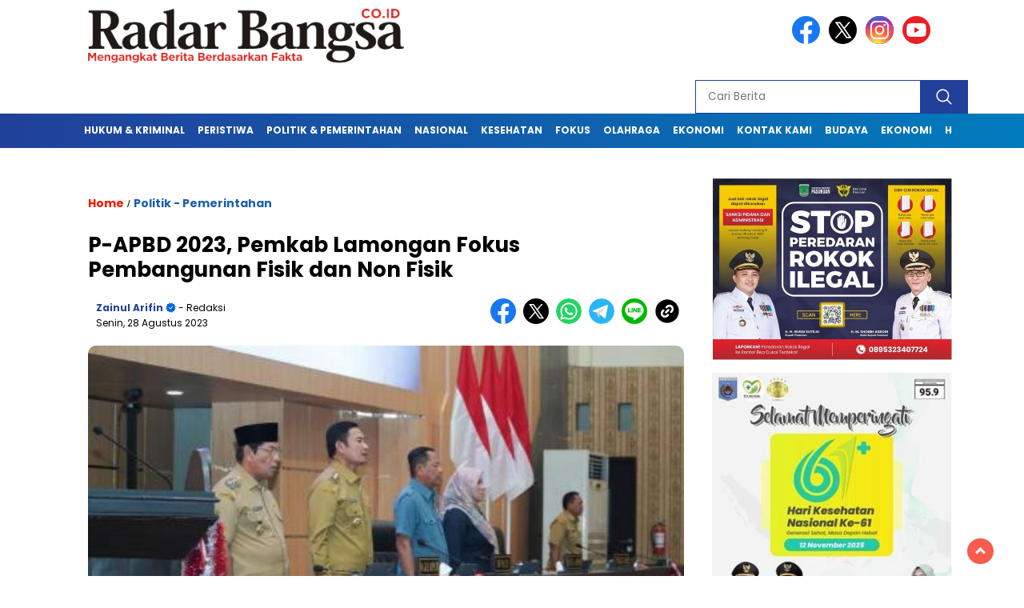

--- FILE ---
content_type: text/html; charset=UTF-8
request_url: https://radarbangsa.co.id/p-apbd-2023-pemkab-lamongan-fokus-pembangunan-fisik-dan-non-fisik/
body_size: 14258
content:
<!doctype html>
<html class="no-js" lang="id" >
<head>
<meta charset="UTF-8">
<link href="https://gmpg.org/xfn/11" rel="profile">
<link href="https://radarbangsa.co.id/xmlrpc.php" rel="pingback">
<meta http-equiv="x-ua-compatible" content="ie=edge">
<meta name='robots' content='index, follow, max-image-preview:large, max-snippet:-1, max-video-preview:-1' />
<style>img:is([sizes="auto" i], [sizes^="auto," i]) { contain-intrinsic-size: 3000px 1500px }</style>
<!-- This site is optimized with the Yoast SEO plugin v26.3 - https://yoast.com/wordpress/plugins/seo/ -->
<title>P-APBD 2023, Pemkab Lamongan Fokus Pembangunan Fisik dan Non Fisik - Radar Bangsa</title>
<meta name="description" content="LAMONGAN, RadarBangsa.co.id - Bupati Lamongan Yuhronur Efendi berikan jawaban atas pandangan umum fraksi atas raperda perubahan APBD 2023, Senin (28/8) di" />
<link rel="canonical" href="https://radarbangsa.co.id/p-apbd-2023-pemkab-lamongan-fokus-pembangunan-fisik-dan-non-fisik/" />
<meta property="og:locale" content="id_ID" />
<meta property="og:type" content="article" />
<meta property="og:title" content="P-APBD 2023, Pemkab Lamongan Fokus Pembangunan Fisik dan Non Fisik - Radar Bangsa" />
<meta property="og:description" content="LAMONGAN, RadarBangsa.co.id - Bupati Lamongan Yuhronur Efendi berikan jawaban atas pandangan umum fraksi atas raperda perubahan APBD 2023, Senin (28/8) di" />
<meta property="og:url" content="https://radarbangsa.co.id/p-apbd-2023-pemkab-lamongan-fokus-pembangunan-fisik-dan-non-fisik/" />
<meta property="og:site_name" content="Radar Bangsa" />
<meta property="article:publisher" content="https://www.facebook.com/profile.php?id=100076601761206" />
<meta property="article:author" content="https://www.facebook.com/profile.php?id=100076601761206&amp;_rdc=1&amp;_rdr" />
<meta property="article:published_time" content="2023-08-28T08:55:49+00:00" />
<meta property="og:image" content="https://radarbangsa.co.id/wp-content/uploads/2023/08/lamongan-43.jpg" />
<meta property="og:image:width" content="448" />
<meta property="og:image:height" content="251" />
<meta property="og:image:type" content="image/jpeg" />
<meta name="author" content="Zainul Arifin" />
<meta name="twitter:card" content="summary_large_image" />
<meta name="twitter:creator" content="@https://x.com/r_radarbangsa" />
<meta name="twitter:site" content="@r_radarbangsa" />
<meta name="twitter:label1" content="Ditulis oleh" />
<meta name="twitter:data1" content="Zainul Arifin" />
<meta name="twitter:label2" content="Estimasi waktu membaca" />
<meta name="twitter:data2" content="3 menit" />
<script type="application/ld+json" class="yoast-schema-graph">{"@context":"https://schema.org","@graph":[{"@type":"NewsArticle","@id":"https://radarbangsa.co.id/p-apbd-2023-pemkab-lamongan-fokus-pembangunan-fisik-dan-non-fisik/#article","isPartOf":{"@id":"https://radarbangsa.co.id/p-apbd-2023-pemkab-lamongan-fokus-pembangunan-fisik-dan-non-fisik/"},"author":{"name":"Zainul Arifin","@id":"https://radarbangsa.co.id/#/schema/person/e3fb1dfac7dac91afd9aed2d335a050f"},"headline":"P-APBD 2023, Pemkab Lamongan Fokus Pembangunan Fisik dan Non Fisik","datePublished":"2023-08-28T08:55:49+00:00","mainEntityOfPage":{"@id":"https://radarbangsa.co.id/p-apbd-2023-pemkab-lamongan-fokus-pembangunan-fisik-dan-non-fisik/"},"wordCount":523,"commentCount":0,"publisher":{"@id":"https://radarbangsa.co.id/#organization"},"image":{"@id":"https://radarbangsa.co.id/p-apbd-2023-pemkab-lamongan-fokus-pembangunan-fisik-dan-non-fisik/#primaryimage"},"thumbnailUrl":"https://radarbangsa.co.id/wp-content/uploads/2023/08/lamongan-43.jpg","keywords":["APBD","Lamongan"],"articleSection":["Politik - Pemerintahan"],"inLanguage":"id","potentialAction":[{"@type":"CommentAction","name":"Comment","target":["https://radarbangsa.co.id/p-apbd-2023-pemkab-lamongan-fokus-pembangunan-fisik-dan-non-fisik/#respond"]}]},{"@type":"WebPage","@id":"https://radarbangsa.co.id/p-apbd-2023-pemkab-lamongan-fokus-pembangunan-fisik-dan-non-fisik/","url":"https://radarbangsa.co.id/p-apbd-2023-pemkab-lamongan-fokus-pembangunan-fisik-dan-non-fisik/","name":"P-APBD 2023, Pemkab Lamongan Fokus Pembangunan Fisik dan Non Fisik - Radar Bangsa","isPartOf":{"@id":"https://radarbangsa.co.id/#website"},"primaryImageOfPage":{"@id":"https://radarbangsa.co.id/p-apbd-2023-pemkab-lamongan-fokus-pembangunan-fisik-dan-non-fisik/#primaryimage"},"image":{"@id":"https://radarbangsa.co.id/p-apbd-2023-pemkab-lamongan-fokus-pembangunan-fisik-dan-non-fisik/#primaryimage"},"thumbnailUrl":"https://radarbangsa.co.id/wp-content/uploads/2023/08/lamongan-43.jpg","datePublished":"2023-08-28T08:55:49+00:00","description":"LAMONGAN, RadarBangsa.co.id - Bupati Lamongan Yuhronur Efendi berikan jawaban atas pandangan umum fraksi atas raperda perubahan APBD 2023, Senin (28/8) di","breadcrumb":{"@id":"https://radarbangsa.co.id/p-apbd-2023-pemkab-lamongan-fokus-pembangunan-fisik-dan-non-fisik/#breadcrumb"},"inLanguage":"id","potentialAction":[{"@type":"ReadAction","target":["https://radarbangsa.co.id/p-apbd-2023-pemkab-lamongan-fokus-pembangunan-fisik-dan-non-fisik/"]}]},{"@type":"ImageObject","inLanguage":"id","@id":"https://radarbangsa.co.id/p-apbd-2023-pemkab-lamongan-fokus-pembangunan-fisik-dan-non-fisik/#primaryimage","url":"https://radarbangsa.co.id/wp-content/uploads/2023/08/lamongan-43.jpg","contentUrl":"https://radarbangsa.co.id/wp-content/uploads/2023/08/lamongan-43.jpg","width":448,"height":251,"caption":"Bupati Lamongan Yuhronur Efendi berikan jawaban atas pandangan umum fraksi atas raperda perubahan APBD 2023, Senin (28/8) di ruang rapat Paripurna gedung DPRD Kabupaten Lamongan"},{"@type":"BreadcrumbList","@id":"https://radarbangsa.co.id/p-apbd-2023-pemkab-lamongan-fokus-pembangunan-fisik-dan-non-fisik/#breadcrumb","itemListElement":[{"@type":"ListItem","position":1,"name":"Home","item":"https://radarbangsa.co.id/"},{"@type":"ListItem","position":2,"name":"P-APBD 2023, Pemkab Lamongan Fokus Pembangunan Fisik dan Non Fisik"}]},{"@type":"WebSite","@id":"https://radarbangsa.co.id/#website","url":"https://radarbangsa.co.id/","name":"Radar Bangsa","description":"Mengangkat Berita Berdasarkan Fakta","publisher":{"@id":"https://radarbangsa.co.id/#organization"},"potentialAction":[{"@type":"SearchAction","target":{"@type":"EntryPoint","urlTemplate":"https://radarbangsa.co.id/?s={search_term_string}"},"query-input":{"@type":"PropertyValueSpecification","valueRequired":true,"valueName":"search_term_string"}}],"inLanguage":"id"},{"@type":"Organization","@id":"https://radarbangsa.co.id/#organization","name":"Radar Bangsa","url":"https://radarbangsa.co.id/","logo":{"@type":"ImageObject","inLanguage":"id","@id":"https://radarbangsa.co.id/#/schema/logo/image/","url":"https://radarbangsa.co.id/wp-content/uploads/2019/09/Logo-Radar-Bangsa-1.png","contentUrl":"https://radarbangsa.co.id/wp-content/uploads/2019/09/Logo-Radar-Bangsa-1.png","width":602,"height":111,"caption":"Radar Bangsa"},"image":{"@id":"https://radarbangsa.co.id/#/schema/logo/image/"},"sameAs":["https://www.facebook.com/profile.php?id=100076601761206","https://x.com/r_radarbangsa","https://www.instagram.com/redaksiradarbangsa/"]},{"@type":"Person","@id":"https://radarbangsa.co.id/#/schema/person/e3fb1dfac7dac91afd9aed2d335a050f","name":"Zainul Arifin","sameAs":["https://www.RadarBangsa.co.id","https://www.facebook.com/profile.php?id=100076601761206&_rdc=1&_rdr","https://www.instagram.com/redaksiradarbangsa/","https://x.com/https://x.com/r_radarbangsa"],"url":"https://radarbangsa.co.id/author/radarbangsa/"}]}</script>
<!-- / Yoast SEO plugin. -->
<link rel='dns-prefetch' href='//cdnjs.cloudflare.com' />
<link rel='dns-prefetch' href='//fonts.googleapis.com' />
<link rel="alternate" type="application/rss+xml" title="Radar Bangsa &raquo; Feed" href="https://radarbangsa.co.id/feed/" />
<link rel="alternate" type="application/rss+xml" title="Radar Bangsa &raquo; Umpan Komentar" href="https://radarbangsa.co.id/comments/feed/" />
<script id="wpp-js" src="https://radarbangsa.co.id/wp-content/plugins/wordpress-popular-posts/assets/js/wpp.min.js?ver=7.3.6" data-sampling="0" data-sampling-rate="100" data-api-url="https://radarbangsa.co.id/wp-json/wordpress-popular-posts" data-post-id="87847" data-token="5b17166321" data-lang="0" data-debug="0"></script>
<link rel="alternate" type="application/rss+xml" title="Radar Bangsa &raquo; P-APBD 2023, Pemkab Lamongan Fokus Pembangunan Fisik dan Non Fisik Umpan Komentar" href="https://radarbangsa.co.id/p-apbd-2023-pemkab-lamongan-fokus-pembangunan-fisik-dan-non-fisik/feed/" />
<link rel='stylesheet' id='wp-block-library-css' href='https://radarbangsa.co.id/wp-includes/css/dist/block-library/style.min.css?ver=6.8.3' media='all' />
<style id='classic-theme-styles-inline-css'>
/*! This file is auto-generated */
.wp-block-button__link{color:#fff;background-color:#32373c;border-radius:9999px;box-shadow:none;text-decoration:none;padding:calc(.667em + 2px) calc(1.333em + 2px);font-size:1.125em}.wp-block-file__button{background:#32373c;color:#fff;text-decoration:none}
</style>
<style id='global-styles-inline-css'>
:root{--wp--preset--aspect-ratio--square: 1;--wp--preset--aspect-ratio--4-3: 4/3;--wp--preset--aspect-ratio--3-4: 3/4;--wp--preset--aspect-ratio--3-2: 3/2;--wp--preset--aspect-ratio--2-3: 2/3;--wp--preset--aspect-ratio--16-9: 16/9;--wp--preset--aspect-ratio--9-16: 9/16;--wp--preset--color--black: #000000;--wp--preset--color--cyan-bluish-gray: #abb8c3;--wp--preset--color--white: #ffffff;--wp--preset--color--pale-pink: #f78da7;--wp--preset--color--vivid-red: #cf2e2e;--wp--preset--color--luminous-vivid-orange: #ff6900;--wp--preset--color--luminous-vivid-amber: #fcb900;--wp--preset--color--light-green-cyan: #7bdcb5;--wp--preset--color--vivid-green-cyan: #00d084;--wp--preset--color--pale-cyan-blue: #8ed1fc;--wp--preset--color--vivid-cyan-blue: #0693e3;--wp--preset--color--vivid-purple: #9b51e0;--wp--preset--gradient--vivid-cyan-blue-to-vivid-purple: linear-gradient(135deg,rgba(6,147,227,1) 0%,rgb(155,81,224) 100%);--wp--preset--gradient--light-green-cyan-to-vivid-green-cyan: linear-gradient(135deg,rgb(122,220,180) 0%,rgb(0,208,130) 100%);--wp--preset--gradient--luminous-vivid-amber-to-luminous-vivid-orange: linear-gradient(135deg,rgba(252,185,0,1) 0%,rgba(255,105,0,1) 100%);--wp--preset--gradient--luminous-vivid-orange-to-vivid-red: linear-gradient(135deg,rgba(255,105,0,1) 0%,rgb(207,46,46) 100%);--wp--preset--gradient--very-light-gray-to-cyan-bluish-gray: linear-gradient(135deg,rgb(238,238,238) 0%,rgb(169,184,195) 100%);--wp--preset--gradient--cool-to-warm-spectrum: linear-gradient(135deg,rgb(74,234,220) 0%,rgb(151,120,209) 20%,rgb(207,42,186) 40%,rgb(238,44,130) 60%,rgb(251,105,98) 80%,rgb(254,248,76) 100%);--wp--preset--gradient--blush-light-purple: linear-gradient(135deg,rgb(255,206,236) 0%,rgb(152,150,240) 100%);--wp--preset--gradient--blush-bordeaux: linear-gradient(135deg,rgb(254,205,165) 0%,rgb(254,45,45) 50%,rgb(107,0,62) 100%);--wp--preset--gradient--luminous-dusk: linear-gradient(135deg,rgb(255,203,112) 0%,rgb(199,81,192) 50%,rgb(65,88,208) 100%);--wp--preset--gradient--pale-ocean: linear-gradient(135deg,rgb(255,245,203) 0%,rgb(182,227,212) 50%,rgb(51,167,181) 100%);--wp--preset--gradient--electric-grass: linear-gradient(135deg,rgb(202,248,128) 0%,rgb(113,206,126) 100%);--wp--preset--gradient--midnight: linear-gradient(135deg,rgb(2,3,129) 0%,rgb(40,116,252) 100%);--wp--preset--font-size--small: 13px;--wp--preset--font-size--medium: 20px;--wp--preset--font-size--large: 36px;--wp--preset--font-size--x-large: 42px;--wp--preset--spacing--20: 0.44rem;--wp--preset--spacing--30: 0.67rem;--wp--preset--spacing--40: 1rem;--wp--preset--spacing--50: 1.5rem;--wp--preset--spacing--60: 2.25rem;--wp--preset--spacing--70: 3.38rem;--wp--preset--spacing--80: 5.06rem;--wp--preset--shadow--natural: 6px 6px 9px rgba(0, 0, 0, 0.2);--wp--preset--shadow--deep: 12px 12px 50px rgba(0, 0, 0, 0.4);--wp--preset--shadow--sharp: 6px 6px 0px rgba(0, 0, 0, 0.2);--wp--preset--shadow--outlined: 6px 6px 0px -3px rgba(255, 255, 255, 1), 6px 6px rgba(0, 0, 0, 1);--wp--preset--shadow--crisp: 6px 6px 0px rgba(0, 0, 0, 1);}:where(.is-layout-flex){gap: 0.5em;}:where(.is-layout-grid){gap: 0.5em;}body .is-layout-flex{display: flex;}.is-layout-flex{flex-wrap: wrap;align-items: center;}.is-layout-flex > :is(*, div){margin: 0;}body .is-layout-grid{display: grid;}.is-layout-grid > :is(*, div){margin: 0;}:where(.wp-block-columns.is-layout-flex){gap: 2em;}:where(.wp-block-columns.is-layout-grid){gap: 2em;}:where(.wp-block-post-template.is-layout-flex){gap: 1.25em;}:where(.wp-block-post-template.is-layout-grid){gap: 1.25em;}.has-black-color{color: var(--wp--preset--color--black) !important;}.has-cyan-bluish-gray-color{color: var(--wp--preset--color--cyan-bluish-gray) !important;}.has-white-color{color: var(--wp--preset--color--white) !important;}.has-pale-pink-color{color: var(--wp--preset--color--pale-pink) !important;}.has-vivid-red-color{color: var(--wp--preset--color--vivid-red) !important;}.has-luminous-vivid-orange-color{color: var(--wp--preset--color--luminous-vivid-orange) !important;}.has-luminous-vivid-amber-color{color: var(--wp--preset--color--luminous-vivid-amber) !important;}.has-light-green-cyan-color{color: var(--wp--preset--color--light-green-cyan) !important;}.has-vivid-green-cyan-color{color: var(--wp--preset--color--vivid-green-cyan) !important;}.has-pale-cyan-blue-color{color: var(--wp--preset--color--pale-cyan-blue) !important;}.has-vivid-cyan-blue-color{color: var(--wp--preset--color--vivid-cyan-blue) !important;}.has-vivid-purple-color{color: var(--wp--preset--color--vivid-purple) !important;}.has-black-background-color{background-color: var(--wp--preset--color--black) !important;}.has-cyan-bluish-gray-background-color{background-color: var(--wp--preset--color--cyan-bluish-gray) !important;}.has-white-background-color{background-color: var(--wp--preset--color--white) !important;}.has-pale-pink-background-color{background-color: var(--wp--preset--color--pale-pink) !important;}.has-vivid-red-background-color{background-color: var(--wp--preset--color--vivid-red) !important;}.has-luminous-vivid-orange-background-color{background-color: var(--wp--preset--color--luminous-vivid-orange) !important;}.has-luminous-vivid-amber-background-color{background-color: var(--wp--preset--color--luminous-vivid-amber) !important;}.has-light-green-cyan-background-color{background-color: var(--wp--preset--color--light-green-cyan) !important;}.has-vivid-green-cyan-background-color{background-color: var(--wp--preset--color--vivid-green-cyan) !important;}.has-pale-cyan-blue-background-color{background-color: var(--wp--preset--color--pale-cyan-blue) !important;}.has-vivid-cyan-blue-background-color{background-color: var(--wp--preset--color--vivid-cyan-blue) !important;}.has-vivid-purple-background-color{background-color: var(--wp--preset--color--vivid-purple) !important;}.has-black-border-color{border-color: var(--wp--preset--color--black) !important;}.has-cyan-bluish-gray-border-color{border-color: var(--wp--preset--color--cyan-bluish-gray) !important;}.has-white-border-color{border-color: var(--wp--preset--color--white) !important;}.has-pale-pink-border-color{border-color: var(--wp--preset--color--pale-pink) !important;}.has-vivid-red-border-color{border-color: var(--wp--preset--color--vivid-red) !important;}.has-luminous-vivid-orange-border-color{border-color: var(--wp--preset--color--luminous-vivid-orange) !important;}.has-luminous-vivid-amber-border-color{border-color: var(--wp--preset--color--luminous-vivid-amber) !important;}.has-light-green-cyan-border-color{border-color: var(--wp--preset--color--light-green-cyan) !important;}.has-vivid-green-cyan-border-color{border-color: var(--wp--preset--color--vivid-green-cyan) !important;}.has-pale-cyan-blue-border-color{border-color: var(--wp--preset--color--pale-cyan-blue) !important;}.has-vivid-cyan-blue-border-color{border-color: var(--wp--preset--color--vivid-cyan-blue) !important;}.has-vivid-purple-border-color{border-color: var(--wp--preset--color--vivid-purple) !important;}.has-vivid-cyan-blue-to-vivid-purple-gradient-background{background: var(--wp--preset--gradient--vivid-cyan-blue-to-vivid-purple) !important;}.has-light-green-cyan-to-vivid-green-cyan-gradient-background{background: var(--wp--preset--gradient--light-green-cyan-to-vivid-green-cyan) !important;}.has-luminous-vivid-amber-to-luminous-vivid-orange-gradient-background{background: var(--wp--preset--gradient--luminous-vivid-amber-to-luminous-vivid-orange) !important;}.has-luminous-vivid-orange-to-vivid-red-gradient-background{background: var(--wp--preset--gradient--luminous-vivid-orange-to-vivid-red) !important;}.has-very-light-gray-to-cyan-bluish-gray-gradient-background{background: var(--wp--preset--gradient--very-light-gray-to-cyan-bluish-gray) !important;}.has-cool-to-warm-spectrum-gradient-background{background: var(--wp--preset--gradient--cool-to-warm-spectrum) !important;}.has-blush-light-purple-gradient-background{background: var(--wp--preset--gradient--blush-light-purple) !important;}.has-blush-bordeaux-gradient-background{background: var(--wp--preset--gradient--blush-bordeaux) !important;}.has-luminous-dusk-gradient-background{background: var(--wp--preset--gradient--luminous-dusk) !important;}.has-pale-ocean-gradient-background{background: var(--wp--preset--gradient--pale-ocean) !important;}.has-electric-grass-gradient-background{background: var(--wp--preset--gradient--electric-grass) !important;}.has-midnight-gradient-background{background: var(--wp--preset--gradient--midnight) !important;}.has-small-font-size{font-size: var(--wp--preset--font-size--small) !important;}.has-medium-font-size{font-size: var(--wp--preset--font-size--medium) !important;}.has-large-font-size{font-size: var(--wp--preset--font-size--large) !important;}.has-x-large-font-size{font-size: var(--wp--preset--font-size--x-large) !important;}
:where(.wp-block-post-template.is-layout-flex){gap: 1.25em;}:where(.wp-block-post-template.is-layout-grid){gap: 1.25em;}
:where(.wp-block-columns.is-layout-flex){gap: 2em;}:where(.wp-block-columns.is-layout-grid){gap: 2em;}
:root :where(.wp-block-pullquote){font-size: 1.5em;line-height: 1.6;}
</style>
<link rel='stylesheet' id='wordpress-popular-posts-css-css' href='https://radarbangsa.co.id/wp-content/plugins/wordpress-popular-posts/assets/css/wpp.css?ver=7.3.6' media='all' />
<link rel='stylesheet' id='styleku-css' href='https://radarbangsa.co.id/wp-content/themes/nomina/style.css?ver=2.1' media='all' />
<link rel='stylesheet' id='lightslidercss-css' href='https://radarbangsa.co.id/wp-content/themes/nomina/css/lightslider.min.css?ver=1.1' media='all' />
<link rel='stylesheet' id='flexslidercss-css' href='https://radarbangsa.co.id/wp-content/themes/nomina/css/flexslider.css?ver=1.1' media='all' />
<link rel='stylesheet' id='owlcss-css' href='https://radarbangsa.co.id/wp-content/themes/nomina/css/owl.carousel.min.css?ver=2.1' media='all' />
<link rel='stylesheet' id='swiper-css-css' href='https://cdnjs.cloudflare.com/ajax/libs/Swiper/11.0.5/swiper-bundle.css?ver=11.0.5' media='all' />
<link rel='stylesheet' id='google-fonts-css' href='https://fonts.googleapis.com/css2?family=Poppins:ital,wght@0,400;0,700;1,400;1,700&#038;display=swap' media='all' />
<script id="image-watermark-no-right-click-js-before">
var iwArgsNoRightClick = {"rightclick":"Y","draganddrop":"N"};
</script>
<script src="https://radarbangsa.co.id/wp-content/plugins/image-watermark/js/no-right-click.js?ver=1.8.0" id="image-watermark-no-right-click-js"></script>
<script src="https://radarbangsa.co.id/wp-includes/js/jquery/jquery.min.js?ver=3.7.1" id="jquery-core-js"></script>
<script src="https://radarbangsa.co.id/wp-includes/js/jquery/jquery-migrate.min.js?ver=3.4.1" id="jquery-migrate-js"></script>
<script src="https://radarbangsa.co.id/wp-content/themes/nomina/js/owl.carousel.min.js?ver=1" id="owljs-js"></script>
<script src="https://radarbangsa.co.id/wp-content/themes/nomina/js/lightslider.min.js?ver=6.8.3" id="lightslider-js"></script>
<script src="https://cdnjs.cloudflare.com/ajax/libs/Swiper/11.0.5/swiper-bundle.min.js?ver=11.0.5" id="script-swipe-js"></script>
<meta name="generator" content="WordPress 6.8.3" />
<style id="wpp-loading-animation-styles">@-webkit-keyframes bgslide{from{background-position-x:0}to{background-position-x:-200%}}@keyframes bgslide{from{background-position-x:0}to{background-position-x:-200%}}.wpp-widget-block-placeholder,.wpp-shortcode-placeholder{margin:0 auto;width:60px;height:3px;background:#dd3737;background:linear-gradient(90deg,#dd3737 0%,#571313 10%,#dd3737 100%);background-size:200% auto;border-radius:3px;-webkit-animation:bgslide 1s infinite linear;animation:bgslide 1s infinite linear}</style>
<style>
.menu-utama > li > a, .headline-judul a, .news-feed-judul, .news-feed-judul-block, .news-feed-list .kategori, .judul-sidebar-right, .judul-sidebar-left, .judul-sidebar-single, .single-kategori a span, .judul-label-kategori span, .kategori-mobile, .category-kategori a, .wpp-list > li > a, .recent-post-widget a, .page-numbers, .menu-bawah li a, #category-content h2 a, .category-text-wrap, .judul-label-kategori, .category-kategori, .headline-label, .search-form .search-field, .recent-post-widget .waktu, .single-kategori a, #single-content h1, .tanggal-single, .related-post-wrap, .caption-photo, .tagname, .tagname a, .footer-copyright, .judul-berita-pilihan, .kategori-berita-pilihan, #berita-pilihan h2 a, #page-content h1, .judul-berita-rekomendasi, .kategori-berita-rekomendasi, #berita-rekomendasi h2, .mobile-berita-terbaru .berita-terbaru, .judul-berita-terbaru a, .mobile-kategori-berita-terbaru, .tanggal-berita-terbaru, .news-feed-text-block .tanggal, .menu-utama > li > ul.sub-menu > li a, .mobile-menu-kiri li a, .judul-headline, a.slider-kategori, a.judul-slider, .judul-thumbnail, .alamat, .before-widget, .before-widget select, .before-widget ul li a, .before-widget ul li, .nama-penulis, .desktop-berita-terbaru .berita-terbaru, .desktop-berita-terbaru-box p, .desktop-kategori-berita-terbaru, .error404 p, .headline-label-mobile-dua, h2.headline-judul-mobile-dua a, .wrap-text-headline-dua .tanggal, .judul-berita-pilihan, .before-widget h2, .judul-sidebar-right, .judul-sidebar-single, .marquee-baru a, .marquee-baru .inner a, .headline-tiga-text-wrap-mobile h2 a, .totalpembaca, h2.headline-judul-mobile a, .headline-label-mobile, .menu-network-wrap, .network-title, .menu-network-wrap a { 
font-family: 'Poppins', sans-serif; }  
.single-article-text, .single-article-text p { 
font-family: 'Arial', sans-serif; 
font-size: 18px; }    
#single-content figcaption.wp-element-caption, .wp-caption, .caption-photo, .caption-photo-buka-tutup {
font-family: 'Arial', sans-serif; 
}
.menu-utama > li > a, .menu-bawah > li > a, .menu-utama > li > ul.sub-menu > li a { 
font-size: 
12px; }
.menu-utama { text-align: left; }
#single-content h1 { text-align: left}
.single-kategori { text-align: left; }
.fluid-nav, footer, .scroll-to-continue, .ad-middle .ad-title, .ad-middle .scroll-to-resume, .tagname span, .tagname a:hover, .headline-tiga-text-wrap-mobile { background: rgb(33,64,154); background: linear-gradient(90deg, rgba(33,64,154,1) 0%, rgba(1,123,189,1) 100%);} .menu-utama { background: transparent;}
.nama-penulis a, single-kategori a, .single-article-text p a, .single-article-text h1 a, .single-article-text h2 a, .single-article-text h3 a, .single-article-text h4 a, .single-article-text h5 a, .single-article-text h6 a, .single-article-text ul li a, .single-article-text ol li a, .single-article-text div a, .single-article-text a, .judul-desktop-berita-terbaru:hover, .wpp-list > li > a.wpp-post-title:before, .recent-post-widget a:hover {color: #21409A}
.search-submit, .menu-utama > li > ul.sub-menu, .nav-links .current, .page-numbers:hover, .menu-utama > li > a:hover, .page-link-wrap span.current, .page-link-wrap a:hover {background: #21409A; }
.search-submit, .search-form .search-field, .mobile-menu-kiri-wrap form.search-form, .page-link-wrap span.current, a.post-page-numbers {border-color: #21409A;}
.line-satu, .line-dua, .line-tiga {background: #21409A; }
</style>
<meta name="onesignal" content="wordpress-plugin"/>
<script>
window.OneSignalDeferred = window.OneSignalDeferred || [];
OneSignalDeferred.push(function(OneSignal) {
var oneSignal_options = {};
window._oneSignalInitOptions = oneSignal_options;
oneSignal_options['serviceWorkerParam'] = { scope: '/' };
oneSignal_options['serviceWorkerPath'] = 'OneSignalSDKWorker.js.php';
OneSignal.Notifications.setDefaultUrl("https://radarbangsa.co.id");
oneSignal_options['wordpress'] = true;
oneSignal_options['appId'] = '68737bf9-cab4-4e1a-b9b2-63120fd7be38';
oneSignal_options['allowLocalhostAsSecureOrigin'] = true;
oneSignal_options['welcomeNotification'] = { };
oneSignal_options['welcomeNotification']['title'] = "RadarBangsa.co.id";
oneSignal_options['welcomeNotification']['message'] = "Terima kasih sudah berlangganan";
oneSignal_options['welcomeNotification']['url'] = "https://radarbangsa.co.id/";
oneSignal_options['path'] = "https://radarbangsa.co.id/wp-content/plugins/onesignal-free-web-push-notifications/sdk_files/";
oneSignal_options['safari_web_id'] = "web.onesignal.auto.42caa6a9-1a36-4188-9a18-8fba4e08de54";
oneSignal_options['promptOptions'] = { };
oneSignal_options['promptOptions']['actionMessage'] = "Anda Ingin Berlangganan Berita di RadarBangsa.co.id ?";
oneSignal_options['promptOptions']['acceptButtonText'] = "YA";
oneSignal_options['promptOptions']['cancelButtonText'] = "TIDAK";
oneSignal_options['notifyButton'] = { };
oneSignal_options['notifyButton']['enable'] = true;
oneSignal_options['notifyButton']['position'] = 'bottom-right';
oneSignal_options['notifyButton']['theme'] = 'default';
oneSignal_options['notifyButton']['size'] = 'medium';
oneSignal_options['notifyButton']['displayPredicate'] = function() {
return !OneSignal.User.PushSubscription.optedIn;
};
oneSignal_options['notifyButton']['showCredit'] = true;
oneSignal_options['notifyButton']['text'] = {};
oneSignal_options['notifyButton']['text']['tip.state.subscribed'] = 'Anda telah berlangganan berita RadarBangsa.co.id';
oneSignal_options['notifyButton']['text']['message.action.subscribed'] = 'Terimakasih telah berlangganan berita RadarBangsa.co.id';
oneSignal_options['notifyButton']['text']['dialog.main.button.subscribe'] = 'BERLANGGANAN';
oneSignal_options['notifyButton']['text']['dialog.main.button.unsubscribe'] = 'TIDAK BERLANGGANAN';
OneSignal.init(window._oneSignalInitOptions);
OneSignal.Slidedown.promptPush()      });
function documentInitOneSignal() {
var oneSignal_elements = document.getElementsByClassName("OneSignal-prompt");
var oneSignalLinkClickHandler = function(event) { OneSignal.Notifications.requestPermission(); event.preventDefault(); };        for(var i = 0; i < oneSignal_elements.length; i++)
oneSignal_elements[i].addEventListener('click', oneSignalLinkClickHandler, false);
}
if (document.readyState === 'complete') {
documentInitOneSignal();
}
else {
window.addEventListener("load", function(event){
documentInitOneSignal();
});
}
</script>
<link rel="icon" href="https://radarbangsa.co.id/wp-content/uploads/2021/01/cropped-Fav-RB-32x32.png" sizes="32x32" />
<link rel="icon" href="https://radarbangsa.co.id/wp-content/uploads/2021/01/cropped-Fav-RB-192x192.png" sizes="192x192" />
<link rel="apple-touch-icon" href="https://radarbangsa.co.id/wp-content/uploads/2021/01/cropped-Fav-RB-180x180.png" />
<meta name="msapplication-TileImage" content="https://radarbangsa.co.id/wp-content/uploads/2021/01/cropped-Fav-RB-270x270.png" />
<style id="wp-custom-css">
</style>
<meta name="viewport" content="width=device-width, initial-scale=1, shrink-to-fit=no">
<meta name="theme-color" content="#21409A" />
<link rel="preconnect" href="https://fonts.googleapis.com">
<link rel="preconnect" href="https://fonts.gstatic.com" crossorigin>
<style>
.search-submit { background-image: url('https://radarbangsa.co.id/wp-content/themes/nomina/img/icons8-search.svg'); background-repeat: no-repeat; background-position: 50% 50%; background-size: 40%; }
#sidebar-right, #sidebar-single {top: 170px;}
.logged-in header{
top: 0 !important;
}
</style>
</head>
<body class="wp-singular post-template-default single single-post postid-87847 single-format-standard wp-custom-logo wp-embed-responsive wp-theme-nomina">
<div id="sidebar-banner-bawah">
<div>
</div><!-- sidebar-banner-bawah WRAP -->
</div><!-- sidebar-banner-bawah BANNER -->	
<header>
<div class="header-fixed">
<div class="header-shrink">
<a id="logo" href="https://radarbangsa.co.id/" rel="home"> <img src="https://radarbangsa.co.id/wp-content/uploads/2021/01/cropped-Logo-radarbangsa-min.png" alt="logo" width="400" height="77" /></a>				
<div class="media-social-header">
<a title="facebook" class="facebook-header" href="https://web.facebook.com/mediaradarbangsa.2025" target="_blank"><img src="https://radarbangsa.co.id/wp-content/themes/nomina/img/fb-icon.svg" alt="facebook" width="35" height="35" /></a>
<a title="twitter" class="twitter-header" href="https://x.com/r_radarbangsa" target="_blank"><img src="https://radarbangsa.co.id/wp-content/themes/nomina/img/twitter-icon-baru.svg" alt="twiter" width="35" height="35"  /></a>
<a title="instagram" class="instagram-header" href="https://instagram.com" target="_blank"><img src="https://radarbangsa.co.id/wp-content/themes/nomina/img/instagram-icon.svg" alt="instagram" width="35" height="35"  /></a>
<a title="youtube" class="youtube-header" href="https://youtube.com/channel/UC4XneJCiAVnob_ozlt1X11g//youtube.com" target="_blank"><img src="https://radarbangsa.co.id/wp-content/themes/nomina/img/youtube-icon.svg" alt="youtube" width="35" height="35"  /></a>
</div>
<form method="get" class="search-form" action="https://radarbangsa.co.id/">
<input 
type="text" 
class="search-field" 
name="s" 
placeholder="Cari Berita" 
value="" 
/>
<input 
type="submit" 
class="search-submit" 
value="" 
/>
</form>
<div class="hamburger-button">
<div class="line-satu"></div>
<div class="line-dua"></div>
<div class="line-tiga"></div>
</div><!-- akhir hamburger-button -->
<div class="mobile-menu-kiri-wrap">
<a id="logo-menu-kiri" href="https://radarbangsa.co.id/" rel="home"> <img src="https://radarbangsa.co.id/wp-content/uploads/2021/01/cropped-Logo-radarbangsa-min.png" alt="logo"></a><span class="close-button-hamburger">&#10006;</span>
<div class="clr"></div>
<form method="get" class="search-form" action="https://radarbangsa.co.id/">
<input 
type="text" 
class="search-field" 
name="s" 
placeholder="Cari Berita" 
value="" 
/>
<input 
type="submit" 
class="search-submit" 
value="" 
/>
</form>
<div class="menu-top-menus-container"><ul id="menu-top-menus" class="mobile-menu-kiri"><li id="menu-item-124" class="menu-item menu-item-type-taxonomy menu-item-object-category menu-item-124"><a href="https://radarbangsa.co.id/kriminal/">Hukum &#038; Kriminal</a></li>
<li id="menu-item-121" class="menu-item menu-item-type-taxonomy menu-item-object-category menu-item-121"><a href="https://radarbangsa.co.id/peristiwa/">Peristiwa</a></li>
<li id="menu-item-122" class="menu-item menu-item-type-taxonomy menu-item-object-category current-post-ancestor current-menu-parent current-post-parent menu-item-122"><a href="https://radarbangsa.co.id/politik-pemerintahan/">Politik &#038; Pemerintahan</a></li>
<li id="menu-item-58130" class="menu-item menu-item-type-taxonomy menu-item-object-category menu-item-58130"><a href="https://radarbangsa.co.id/nasional/">Nasional</a></li>
<li id="menu-item-119" class="menu-item menu-item-type-taxonomy menu-item-object-category menu-item-119"><a href="https://radarbangsa.co.id/kesehatan/">Kesehatan</a></li>
<li id="menu-item-58131" class="menu-item menu-item-type-taxonomy menu-item-object-category menu-item-58131"><a href="https://radarbangsa.co.id/fokus/">Fokus</a></li>
<li id="menu-item-120" class="menu-item menu-item-type-taxonomy menu-item-object-category menu-item-120"><a href="https://radarbangsa.co.id/olahraga/">Olahraga</a></li>
<li id="menu-item-58132" class="menu-item menu-item-type-taxonomy menu-item-object-category menu-item-58132"><a href="https://radarbangsa.co.id/ekonomi/">Ekonomi</a></li>
<li id="menu-item-118199" class="menu-item menu-item-type-post_type menu-item-object-page menu-item-118199"><a href="https://radarbangsa.co.id/kontak-kami/">Kontak  Kami</a></li>
<li id="menu-item-118581" class="menu-item menu-item-type-taxonomy menu-item-object-category menu-item-118581"><a href="https://radarbangsa.co.id/budaya/">Budaya</a></li>
<li id="menu-item-118582" class="menu-item menu-item-type-taxonomy menu-item-object-category menu-item-118582"><a href="https://radarbangsa.co.id/ekonomi/">Ekonomi</a></li>
<li id="menu-item-118583" class="menu-item menu-item-type-taxonomy menu-item-object-category menu-item-118583"><a href="https://radarbangsa.co.id/kriminal/">Hukum &#8211; Kriminal</a></li>
<li id="menu-item-118584" class="menu-item menu-item-type-taxonomy menu-item-object-category menu-item-118584"><a href="https://radarbangsa.co.id/pariwisata/">Pariwisata</a></li>
<li id="menu-item-118585" class="menu-item menu-item-type-taxonomy menu-item-object-category current-post-ancestor current-menu-parent current-post-parent menu-item-118585"><a href="https://radarbangsa.co.id/politik-pemerintahan/">Politik &#8211; Pemerintahan</a></li>
</ul></div>	
</div><!-- akhir mobile-menu-kiri-wrap -->
<div class="clr">
</div>
</div><!-- akhir header shrink -->
<div class="fluid-nav">
<div class="menu-top-menus-container"><ul id="menu-top-menus-1" class="menu-utama"><li class="menu-item menu-item-type-taxonomy menu-item-object-category menu-item-124"><a href="https://radarbangsa.co.id/kriminal/">Hukum &#038; Kriminal</a></li>
<li class="menu-item menu-item-type-taxonomy menu-item-object-category menu-item-121"><a href="https://radarbangsa.co.id/peristiwa/">Peristiwa</a></li>
<li class="menu-item menu-item-type-taxonomy menu-item-object-category current-post-ancestor current-menu-parent current-post-parent menu-item-122"><a href="https://radarbangsa.co.id/politik-pemerintahan/">Politik &#038; Pemerintahan</a></li>
<li class="menu-item menu-item-type-taxonomy menu-item-object-category menu-item-58130"><a href="https://radarbangsa.co.id/nasional/">Nasional</a></li>
<li class="menu-item menu-item-type-taxonomy menu-item-object-category menu-item-119"><a href="https://radarbangsa.co.id/kesehatan/">Kesehatan</a></li>
<li class="menu-item menu-item-type-taxonomy menu-item-object-category menu-item-58131"><a href="https://radarbangsa.co.id/fokus/">Fokus</a></li>
<li class="menu-item menu-item-type-taxonomy menu-item-object-category menu-item-120"><a href="https://radarbangsa.co.id/olahraga/">Olahraga</a></li>
<li class="menu-item menu-item-type-taxonomy menu-item-object-category menu-item-58132"><a href="https://radarbangsa.co.id/ekonomi/">Ekonomi</a></li>
<li class="menu-item menu-item-type-post_type menu-item-object-page menu-item-118199"><a href="https://radarbangsa.co.id/kontak-kami/">Kontak  Kami</a></li>
<li class="menu-item menu-item-type-taxonomy menu-item-object-category menu-item-118581"><a href="https://radarbangsa.co.id/budaya/">Budaya</a></li>
<li class="menu-item menu-item-type-taxonomy menu-item-object-category menu-item-118582"><a href="https://radarbangsa.co.id/ekonomi/">Ekonomi</a></li>
<li class="menu-item menu-item-type-taxonomy menu-item-object-category menu-item-118583"><a href="https://radarbangsa.co.id/kriminal/">Hukum &#8211; Kriminal</a></li>
<li class="menu-item menu-item-type-taxonomy menu-item-object-category menu-item-118584"><a href="https://radarbangsa.co.id/pariwisata/">Pariwisata</a></li>
<li class="menu-item menu-item-type-taxonomy menu-item-object-category current-post-ancestor current-menu-parent current-post-parent menu-item-118585"><a href="https://radarbangsa.co.id/politik-pemerintahan/">Politik &#8211; Pemerintahan</a></li>
</ul></div> </div><!-- akhir fluid nav -->
<!-- marquee -->
<div class="marquee-baru">
<div class="inner-wrap">
<div class="inner">
<p>
&nbsp;		  </p>
</div>
</div><!-- akhir inner-wrap -->
</div>  <!-- akhir div marquee -->
</div><!-- akhir header fixed -->
</header>
<div class="add-height"></div>
<div id="sidebar-banner-160x600-kanan">
<div>
</div><!-- sidebar-banner-160x600-kanan WRAP -->
</div><!-- sidebar-banner-160x600-kanan BANNER -->
<div id="sidebar-banner-160x600-kiri">
<div>
</div><!-- sidebar-banner-160x600-kiri WRAP -->
</div><!-- sidebar-banner-160x600-kiri BANNER -->
<div id="single-content-wrap">
<div id="single-content" class="post-87847 post type-post status-publish format-standard has-post-thumbnail hentry category-politik-pemerintahan tag-apbd tag-lamongan">
<!-- start breadcrumbs -->
<!-- end breadcrumbs -->
<div class="wrap-kategori-tanggal">
<p class="single-kategori"><a href="https://radarbangsa.co.id"><span>Home</span></a> / <a href="https://radarbangsa.co.id/politik-pemerintahan/" rel="category tag">Politik - Pemerintahan</a></p>
</div>
<h1>P-APBD 2023, Pemkab Lamongan Fokus Pembangunan Fisik dan Non Fisik</h1>
<div class="container-single-meta">
<div class="group-penulis-dan-tanggal">
<p class="nama-penulis"><span> 	<a href="https://radarbangsa.co.id/author/radarbangsa/" title="Pos-pos oleh Zainul Arifin" rel="author">Zainul Arifin</a> </span> - Redaksi</p>
<p class="tanggal-single">Senin, 28 Agustus 2023 							</p>
</div>
<div class="single-media-social">
<a href="https://www.facebook.com/sharer/sharer.php?u=https://radarbangsa.co.id/p-apbd-2023-pemkab-lamongan-fokus-pembangunan-fisik-dan-non-fisik/" onclick="window.open(this.href,'window','width=640,height=480,resizable,scrollbars,toolbar,menubar');return false;" title="share ke facebook"><img src="https://radarbangsa.co.id/wp-content/themes/nomina/img/fb-icon.svg" alt="facebook" width="32" height="32"  />
</a>
<a href="https://twitter.com/intent/tweet?text=https://radarbangsa.co.id/p-apbd-2023-pemkab-lamongan-fokus-pembangunan-fisik-dan-non-fisik/" onclick="window.open(this.href,'window','width=640,height=480,resizable,scrollbars,toolbar,menubar') ;return false;" title="share ke twitter"><img src="https://radarbangsa.co.id/wp-content/themes/nomina/img/twitter-icon-baru.svg" alt="twitter" width="32" height="32" />
</a>
<a href="https://wa.me/?text=*P-APBD 2023, Pemkab Lamongan Fokus Pembangunan Fisik dan Non Fisik* %0A%0ALAMONGAN, RadarBangsa.co.id &#8211; Bupati Lamongan Yuhronur Efendi berikan jawaban atas pandangan umum fraksi atas raperda perubahan APBD 2023, Senin (28/8) di ruang rapat Paripurna... %0A%0A_Baca selengkapnya:_ %0A https://radarbangsa.co.id/p-apbd-2023-pemkab-lamongan-fokus-pembangunan-fisik-dan-non-fisik/" data-action="share/whatsapp/share" onclick="window.open(this.href,'window','width=640,height=480,resizable,scrollbars,toolbar,menubar') ;return false;" title="share ke whatsapp"><img src="https://radarbangsa.co.id/wp-content/themes/nomina/img/whatsapp-icon.svg" alt="whatsapp" width="32" height="32"  />
</a>
<a href="https://t.me/share/url?url=https://radarbangsa.co.id/p-apbd-2023-pemkab-lamongan-fokus-pembangunan-fisik-dan-non-fisik/" onclick="window.open(this.href,'window','width=640,height=480,resizable,scrollbars,toolbar,menubar') ;return false;" title="share ke telegram"><img src="https://radarbangsa.co.id/wp-content/themes/nomina/img/telegram-icon.svg" alt="telegram" width="32" height="32"  />
</a>
<a href="https://social-plugins.line.me/lineit/share?url=https://radarbangsa.co.id/p-apbd-2023-pemkab-lamongan-fokus-pembangunan-fisik-dan-non-fisik/" onclick="window.open(this.href,'window','width=640,height=480,resizable,scrollbars,toolbar,menubar') ;return false;" title="share ke line"><img src="https://radarbangsa.co.id/wp-content/themes/nomina/img/line-icon.svg" alt="line" width="32" height="32"  />
</a>
<span class="clipboard" style="display: inline-block; cursor: pointer"><img src="https://radarbangsa.co.id/wp-content/themes/nomina/img/link-icon.svg" alt="copy" width="32" height="32" /></span><p class="copied">
URL berhasil dicopy
</p>
</div>
</div>
<div class="media-sosial-mobile">
<a href="https://www.facebook.com/sharer/sharer.php?u=https://radarbangsa.co.id/p-apbd-2023-pemkab-lamongan-fokus-pembangunan-fisik-dan-non-fisik/" onclick="window.open(this.href,'window','width=640,height=480,resizable,scrollbars,toolbar,menubar');return false;" title="share ke facebook"><img src="https://radarbangsa.co.id/wp-content/themes/nomina/img/fb-icon.svg" alt="facebook icon" width="32" height="32" />
</a>
<a href="https://twitter.com/intent/tweet?text=https://radarbangsa.co.id/p-apbd-2023-pemkab-lamongan-fokus-pembangunan-fisik-dan-non-fisik/" onclick="window.open(this.href,'window','width=640,height=480,resizable,scrollbars,toolbar,menubar') ;return false;" title="share ke twitter"><img src="https://radarbangsa.co.id/wp-content/themes/nomina/img/twitter-icon-baru.svg" alt="twitter icon" width="32" height="32"  />
</a>
<a href="https://wa.me/?text=*P-APBD 2023, Pemkab Lamongan Fokus Pembangunan Fisik dan Non Fisik* %0A%0ALAMONGAN, RadarBangsa.co.id &#8211; Bupati Lamongan Yuhronur Efendi berikan jawaban atas pandangan umum fraksi atas raperda perubahan APBD 2023, Senin (28/8) di ruang rapat Paripurna... %0A%0A_Baca selengkapnya:_ %0A https://radarbangsa.co.id/p-apbd-2023-pemkab-lamongan-fokus-pembangunan-fisik-dan-non-fisik/" data-action="share/whatsapp/share" onclick="window.open(this.href,'window','width=640,height=480,resizable,scrollbars,toolbar,menubar') ;return false;" title="share ke whatsapp"><img src="https://radarbangsa.co.id/wp-content/themes/nomina/img/whatsapp-icon.svg" alt="whatsapp icon" width="32" height="32"  />
</a>
<a href="https://t.me/share/url?url=https://radarbangsa.co.id/p-apbd-2023-pemkab-lamongan-fokus-pembangunan-fisik-dan-non-fisik/" onclick="window.open(this.href,'window','width=640,height=480,resizable,scrollbars,toolbar,menubar') ;return false;" title="share ke telegram"><img src="https://radarbangsa.co.id/wp-content/themes/nomina/img/telegram-icon.svg" alt="telegram icon" width="32" height="32"  /></a>
<a href="https://social-plugins.line.me/lineit/share?url=https://radarbangsa.co.id/p-apbd-2023-pemkab-lamongan-fokus-pembangunan-fisik-dan-non-fisik/" onclick="window.open(this.href,'window','width=640,height=480,resizable,scrollbars,toolbar,menubar') ;return false;" title="share ke line"><img src="https://radarbangsa.co.id/wp-content/themes/nomina/img/line-icon.svg" alt="line icon" width="32" height="32"  />
</a>
<span class="clipboard-mobile" style="display: inline-block; cursor: pointer"><img src="https://radarbangsa.co.id/wp-content/themes/nomina/img/link-icon.svg" alt="copy" width="32" height="32" /></span><p class="copied-mobile">
URL berhasil dicopy
</p>
</div>
<div class="clr"></div>
<p class="foto-utama"> <img src="https://radarbangsa.co.id/wp-content/uploads/2023/08/lamongan-43.jpg" alt="Bupati Lamongan Yuhronur Efendi berikan jawaban atas pandangan umum fraksi atas raperda perubahan APBD 2023, Senin (28/8) di ruang rapat Paripurna gedung DPRD Kabupaten Lamongan" width="800" height="533" />
</p>
<p class="caption-photo">Bupati Lamongan Yuhronur Efendi berikan jawaban atas pandangan umum fraksi atas raperda perubahan APBD 2023, Senin (28/8) di ruang rapat Paripurna gedung DPRD Kabupaten Lamongan</p> 
<div class="enlarge-font-wrap">
<button role="button" id="decreasetext"><span>A</span>
</button>
<button role="button" id="resettext">
<span>A</span>
</button>
<button role="button" id="increasetext">
<span>A</span>
</button>
</div>
<div id="single-article-text" class="single-article-text">
<p><strong>LAMONGAN, RadarBangsa.co.id</strong> &#8211; Bupati Lamongan Yuhronur Efendi berikan jawaban atas pandangan umum fraksi atas raperda perubahan APBD 2023, Senin (28/8) di ruang rapat Paripurna gedung DPRD Kabupaten Lamongan.</p>
<p>Dalam tanggapannya, Bupati yang akrab disapa Pak Yes mengungkapkan bahwa fokus perubahan APBD tetap menitikkan pada pembangunan fisik dan nonfisik. Sebagaimana usulan dari fraksi Partai Amanat Nasional, Pemkab Lamongan akan memperhatikan bidang pendidikan sesuai dengan program prioritas dalam meningkatkan kualitas sumber daya manusia.</p>
<p>&#8220;Dalam perubahan APBD 2023, Pemkab Lamongan terus melakukan peningkatan literasi masyarakat yang dapat mendukung peningkatan kualitas SDM di Kabupaten Lamongan,&#8221; tutur Pak Yes.</p>
<p>Masih dalam bidang pendidikan, Pemkab Lamongan akan menggunakan saran dari fraksi Partai Golongan Karya, mengenai alokasi anggaran pengadaan alat praktik dan pembangunan gedung serta sarana dan prasarana sekolah.</p>
<p>Selanjutnya orang nomor satu di Lamongan memaparkan fokus di bidang kesehatan, yangmana merupakan usulan dari fraksi Partai Kebangkitan Bangsa dan fraksi Golongan Karya terhadap adanya peningkatan kualitas sarana dan prasarana rumah sakit maupun puskesmas. Usulan tersebut merupakan salah satu program dan komitmen Pemerintah Daerah maupun Pemerintah Pusat di bidang Kesehatan yang diharapkan mampu memberikan fasilitas maupun pelayanan kesehatan yang memadai dan mumpuni.</p>
<p>&#8220;Adanya program Lamongan sehat yang didalamnya terdapat pemaksimalan kualitas layanan kesehatan di Lamongan. Sehingga akan meningkatkan derajat kesehatan masyarakat Lamongan,&#8221; terang Pak Yes.</p>
<p>Kemudahan akses kesehatan juga akan diberikan berupa KIS-JKN kepada pegawai golongan rendah, guru ngaji. Adapun pelayanan kesehatan terhadap ODGJ secara gratis di RSUD Karangkembang.</p>
<p>Untuk pembangunan fisik, sesuai dengan harapan fraksi Partai Kebangkitan Bangsa, fraksi Partai Golongan Karya dan fraksi Partai Demokrat terkait dengan peningkatan mutu kualitas perbaikan insfrastruktur. Dapat dijelaskan bahwa dalam melaksanakan pembangunan jalan, Pemkab Lamongan secara konsisten telah meningkatkan dan mengutamakan mutu kualitas serta perencanaan yang tepat dan sesuai dengan kondisi wilayah agar terbangun serta mengoptimalkan. Dibarengi dengan pengawasan yang dilakukan ole konsultan pengawas dan tim monitoring.</p>
<p>Sedangkan terkait permintaan untuk melakukan normalisasi jaringan irigasi guna antisipasi potensi kekurangan air baku pertanian, telah diprogramkan kegiatan normalisasi waduk kabupaten, waduk desa maupun pada jaringan irigasi untuk menambah tampungan air baku dan memperlancar ekploitasi irigasi ke lahan pertanian. Juga berkoordinasi dengan BBWS Bengawan Solo dan Pemerintah Provinsi Jawa Timur dengan menyuplai air dari Bengawan Solo.</p>
<p>Menanggapi masukan dari fraksi Partai Kebangkitan Bangsa, Pemkab Lamongan mencarikan solusi terhadap permasalahan yang dihadapi oleh petani dan nelayan. Hal ini disampaikan bahwa Pemkab Lamongan sudah mengalokasikan anggaran bantuan pupuk non subsidi, memberikan premi asuransi kepada nelayan sejumlah 8.000 nelayan.</p>
<p>Begitupun di bidang pertanian berdasarkan saran dari fraksi Partai Amanat Nasional terkait pelatihan kelompok tani untuk membuat pupuk organik. Yangmana sudah direalisasikan melalui latihan tematik pembuatan pupuk organik di 27 Kecamatan dan gerakan pembuatan Biosaka, mobilisasi pelatihan agen hayati oleh PPAH, dan gerakan lainnya yang dilakukan secara terjadwal dan berkelanjutan.</p>
<p>Pada kesempatan yang sama, Pak Yes menyebutkan langkah untuk meningkatkan pendapatan asli daerah. Sebagaimana menindaklanjuti saran mengenai sektor pendapatan, yang diajukan oleh fraksi Partai kebangkitan Bangsa, fraksi Partai Demokrat, fraksi Partai golongan karya, fraksi Partai Gerindra dan fraksi Persatuan Nasional Rakyat Indonesia.</p>
<p>&#8220;Adapun beberapa upaya yang kami lakukan untuk meningkatkan pad antara lain, penggalian potensi objek baru, pendataan objek pajak, peningkatan efektivitas penagihan, pengawasan dan pemeriksaan, dan sosialisasi pajak daerah secara lebih intens,&#8221; ungkapnya.</p>
</div>
<div class="related-post-wrap">
<p class="berita-terkait">
Berita Terkait	</p>
<div class="related-post-box">
<a href="https://radarbangsa.co.id/khofifah-sambut-menteri-haji-peluang-kuota-jatim-naik/">
<span>Khofifah Sambut Menteri Haji, Peluang Kuota Jatim Naik</span></a>	</div>
<div class="related-post-box">
<a href="https://radarbangsa.co.id/jaga-kelestarian-raja-ampat-dpd-ri-lia-istifhama-apresiasi-ketegasan-menteri-bahlil-cabut-iup/">
<span>Jaga Kelestarian Raja Ampat, DPD RI Lia Istifhama Apresiasi Ketegasan Menteri Bahlil Cabut IUP</span></a>	</div>
<div class="related-post-box">
<a href="https://radarbangsa.co.id/dprd-ketok-palu-apbd-2026-khofifah-ungkap-agenda-berikutnya/">
<span>DPRD Ketok Palu APBD 2026, Khofifah Ungkap Agenda Berikutnya</span></a>	</div>
<div class="related-post-box">
<a href="https://radarbangsa.co.id/tour-jakarta-ikn-singgah-di-surabaya-khofifah-sampaikan-pesan-nusantara/">
<span>Tour Jakarta–IKN Singgah di Surabaya, Khofifah Sampaikan Pesan Nusantara</span></a>	</div>
<div class="related-post-box">
<a href="https://radarbangsa.co.id/festival-1001-bebek-bangkalan-suguhkan-ratusan-kreasi-baru/">
<span>Festival 1001 Bebek Bangkalan Suguhkan Ratusan Kreasi Baru</span></a>	</div>
<div class="related-post-box">
<a href="https://radarbangsa.co.id/kemen-pppa-gencarkan-revitalisasi-permainan-tradisional-hadapi-era-digital-dpd-ri-lia-istifhama-bilang-begini/">
<span>Kemen PPPA Gencarkan Revitalisasi Permainan Tradisional Hadapi Era Digital, DPD RI Lia Istifhama Bilang Begini</span></a>	</div>
<div class="related-post-box">
<a href="https://radarbangsa.co.id/pasuruan-perkuat-sekolah-rakyat-lahan-bangunan-permanen-disiapkan/">
<span>Pasuruan Perkuat Sekolah Rakyat, Lahan Bangunan Permanen Disiapkan</span></a>	</div>
<div class="related-post-box">
<a href="https://radarbangsa.co.id/sampah-kiriman-tak-henti-banyuwangi-perkuat-aksi-bersih-pantai/">
<span>Sampah Kiriman Tak Henti, Banyuwangi Perkuat Aksi Bersih Pantai</span></a>	</div>
<div class="clr"></div>
</div><!-- akhir related post wrap -->
<div class="clr"></div>
<div class="tagname">
<span>Tag :</span> <a href="https://radarbangsa.co.id/tag/apbd/" rel="tag">APBD</a> <a href="https://radarbangsa.co.id/tag/lamongan/" rel="tag">Lamongan</a>	</div><!-- end tagname -->
<div class="clr">
</div>
<div class="desktop-berita-terbaru">
<p class="berita-terbaru">
Berita Terbaru	</p>
<div class="desktop-berita-terbaru-box">
<a href="https://radarbangsa.co.id/khofifah-sambut-menteri-haji-peluang-kuota-jatim-naik/">
<p>
<img class="foto-desktop-berita-terbaru" src="https://radarbangsa.co.id/wp-content/uploads/2025/11/Khofifah-Sambut-Menteri-Haji-Peluang-Kuota-Jatim-Naik-225x129.jpg" alt="Gubernur Jawa Timur Khofifah Indar Parawansa menerima Menteri Haji dan Umroh RI KH M. Irfan Yusuf di Grahadi, Surabaya, membahas tambahan kuota haji serta peluang suplai makanan siap saji dari Jawa Timur. (Foto Dok Ho/RadarBangsa.co.id)" width="225" height="129" /></p> 			<p class="desktop-kategori-berita-terbaru">	
Nasional	</p>
<p class="judul-desktop-berita-terbaru">Khofifah Sambut Menteri Haji, Peluang Kuota Jatim Naik</p>
<div class="clr"></div>
</a>
</div><!-- desktop-berita-terbaru-box -->
<div class="desktop-berita-terbaru-box">
<a href="https://radarbangsa.co.id/anugerah-pahlawan-untuk-ulama-bangkalan-syaichona-mohammad-cholil-disambut-haru-warga-madura/">
<p>
<img class="foto-desktop-berita-terbaru" src="https://radarbangsa.co.id/wp-content/uploads/2025/11/Anugerah-Pahlawan-untuk-Ulama-Bangkalan-Syaichona-Mohammad-Cholil-Disambut-Haru-Warga-Madura-225x129.jpg" alt="Wakil Bupati Bangkalan Moh. Fauzan Ja’far menghadiri tasyakuran penganugerahan gelar Pahlawan Nasional untuk Syaichona Mohammad Cholil di Gedung Negara Grahadi, Surabaya. (Foto Dok Ho/RadarBangsa.co.id)" width="225" height="129" /></p> 			<p class="desktop-kategori-berita-terbaru">	
Nasional	</p>
<p class="judul-desktop-berita-terbaru">Anugerah Pahlawan untuk Ulama Bangkalan Syaichona Mohammad Cholil, Disambut Haru Warga Madura</p>
<div class="clr"></div>
</a>
</div><!-- desktop-berita-terbaru-box -->
<div class="desktop-berita-terbaru-box">
<a href="https://radarbangsa.co.id/bangga-ulama-besar-bangkalan-resmi-dianugerahi-pahlawan-nasional/">
<p>
<img class="foto-desktop-berita-terbaru" src="https://radarbangsa.co.id/wp-content/uploads/2025/11/Bangga-Ulama-Besar-Bangkalan-Resmi-Dianugerahi-Pahlawan-Nasional-225x129.jpg" alt="Tasyakuran penganugerahan gelar Pahlawan Nasional untuk Syaikhona Muhammad Kholil berlangsung khidmat di Gedung Negara Grahadi, Surabaya, dihadiri para tokoh, ulama, dan Forkopimda Jawa Timur. (Foto Dok Ho/RadarBangsa.co.id)" width="225" height="129" /></p> 			<p class="desktop-kategori-berita-terbaru">	
Nasional	</p>
<p class="judul-desktop-berita-terbaru">Bangga! Ulama Besar Bangkalan Resmi Dianugerahi  Pahlawan Nasional</p>
<div class="clr"></div>
</a>
</div><!-- desktop-berita-terbaru-box -->
<div class="desktop-berita-terbaru-box">
<a href="https://radarbangsa.co.id/patroli-blue-light-polsek-tikung-ungkap-aktivitas-mencurigakan-di-lamongan/">
<p>
<img class="foto-desktop-berita-terbaru" src="https://radarbangsa.co.id/wp-content/uploads/2025/11/Patroli-Blue-Light-Polsek-Tikung-Ungkap-Aktivitas-Mencurigakan-di-Lamongan-225x129.jpg" alt="Petugas Polsek Tikung melakukan patroli Blue Light di jalur perbatasan Tikung–Sarirejo, Lamongan, Minggu (16/11/2025) malam  (Foto Dok Ho/RadarBangsa.co.id)" width="225" height="129" /></p> 			<p class="desktop-kategori-berita-terbaru">	
Polri	</p>
<p class="judul-desktop-berita-terbaru">Patroli Blue Light Polsek Tikung Ungkap Aktivitas Mencurigakan di Lamongan</p>
<div class="clr"></div>
</a>
</div><!-- desktop-berita-terbaru-box -->
<div class="desktop-berita-terbaru-box">
<a href="https://radarbangsa.co.id/pengajian-milad-muhammadiyah-113-tahun-di-lamongan-polsek-tikung-siaga/">
<p>
<img class="foto-desktop-berita-terbaru" src="https://radarbangsa.co.id/wp-content/uploads/2025/11/Pengajian-Milad-Muhammadiyah-113-Tahun-di-Lamongan-Polsek-Tikung-Siaga-225x129.jpg" alt="Anggota Polsek Tikung bersama personel Kokam berjaga di area pengamanan acara Milad Muhammadiyah ke-113 di Pengumbulanadi, Tikung, Lamongan. (Foto Dok Ho/RadarBangsa.co.id) " width="225" height="129" /></p> 			<p class="desktop-kategori-berita-terbaru">	
Polri	</p>
<p class="judul-desktop-berita-terbaru">Pengajian Milad Muhammadiyah 113 Tahun di Lamongan, Polsek Tikung Siaga</p>
<div class="clr"></div>
</a>
</div><!-- desktop-berita-terbaru-box -->
<div class="desktop-berita-terbaru-box">
<a href="https://radarbangsa.co.id/jaga-kelestarian-raja-ampat-dpd-ri-lia-istifhama-apresiasi-ketegasan-menteri-bahlil-cabut-iup/">
<p>
<img class="foto-desktop-berita-terbaru" src="https://radarbangsa.co.id/wp-content/uploads/2025/11/Jaga-Kelestarian-Raja-Ampat-DPD-RI-Lia-Istifhama-Apresiasi-Ketegasan-Menteri-Bahlil-Cabut-IUP-l-225x129.jpg" alt="" width="225" height="129" /></p> 			<p class="desktop-kategori-berita-terbaru">	
Politik - Pemerintahan	</p>
<p class="judul-desktop-berita-terbaru">Jaga Kelestarian Raja Ampat, DPD RI Lia Istifhama Apresiasi Ketegasan Menteri Bahlil Cabut IUP</p>
<div class="clr"></div>
</a>
</div><!-- desktop-berita-terbaru-box -->
</div>
</div>
<div class="mobile-berita-terkait">
<div class="related-post-wrap">
<p class="berita-terkait">
Berita Terkait	</p>
<div class="related-post-box">
<p class="mobile-tanggal-terkait">
Senin, 17 November 2025 -  09:30											 WIB		</p>
<a href="https://radarbangsa.co.id/khofifah-sambut-menteri-haji-peluang-kuota-jatim-naik/">
<span>Khofifah Sambut Menteri Haji, Peluang Kuota Jatim Naik</span></a>	</div>
<div class="related-post-box">
<p class="mobile-tanggal-terkait">
Minggu, 16 November 2025 -  19:47											 WIB		</p>
<a href="https://radarbangsa.co.id/dprd-ketok-palu-apbd-2026-khofifah-ungkap-agenda-berikutnya/">
<span>DPRD Ketok Palu APBD 2026, Khofifah Ungkap Agenda Berikutnya</span></a>	</div>
<div class="related-post-box">
<p class="mobile-tanggal-terkait">
Minggu, 16 November 2025 -  19:24											 WIB		</p>
<a href="https://radarbangsa.co.id/tour-jakarta-ikn-singgah-di-surabaya-khofifah-sampaikan-pesan-nusantara/">
<span>Tour Jakarta–IKN Singgah di Surabaya, Khofifah Sampaikan Pesan Nusantara</span></a>	</div>
<div class="related-post-box">
<p class="mobile-tanggal-terkait">
Minggu, 16 November 2025 -  19:14											 WIB		</p>
<a href="https://radarbangsa.co.id/festival-1001-bebek-bangkalan-suguhkan-ratusan-kreasi-baru/">
<span>Festival 1001 Bebek Bangkalan Suguhkan Ratusan Kreasi Baru</span></a>	</div>
<div class="related-post-box">
<p class="mobile-tanggal-terkait">
Minggu, 16 November 2025 -  18:39											 WIB		</p>
<a href="https://radarbangsa.co.id/kemen-pppa-gencarkan-revitalisasi-permainan-tradisional-hadapi-era-digital-dpd-ri-lia-istifhama-bilang-begini/">
<span>Kemen PPPA Gencarkan Revitalisasi Permainan Tradisional Hadapi Era Digital, DPD RI Lia Istifhama Bilang Begini</span></a>	</div>
<div class="clr"></div></div><!-- akhir related post wrap -->
</div>
<div class="mobile-berita-terbaru">
<p class="berita-terbaru">
Berita Terbaru	</p>
<div class="mobile-berita-terbaru-box">
<img class="foto-mobile-berita-terbaru" src="https://radarbangsa.co.id/wp-content/uploads/2025/11/Khofifah-Sambut-Menteri-Haji-Peluang-Kuota-Jatim-Naik-129x85.jpg" alt="Gubernur Jawa Timur Khofifah Indar Parawansa menerima Menteri Haji dan Umroh RI KH M. Irfan Yusuf di Grahadi, Surabaya, membahas tambahan kuota haji serta peluang suplai makanan siap saji dari Jawa Timur. (Foto Dok Ho/RadarBangsa.co.id)" width="129" height="85" />
<p class="mobile-kategori-berita-terbaru">	
Nasional	</p>
<p class="judul-berita-terbaru"><a href="https://radarbangsa.co.id/khofifah-sambut-menteri-haji-peluang-kuota-jatim-naik/">Khofifah Sambut Menteri Haji, Peluang Kuota Jatim Naik</a></p><p class="tanggal-berita-terbaru">Senin, 17 Nov 2025 -  09:30											 WIB</p>
<div class="clr"></div>
</div><!-- mobile-berita-terbaru-box -->
<div class="mobile-berita-terbaru-box">
<img class="foto-mobile-berita-terbaru" src="https://radarbangsa.co.id/wp-content/uploads/2025/11/Anugerah-Pahlawan-untuk-Ulama-Bangkalan-Syaichona-Mohammad-Cholil-Disambut-Haru-Warga-Madura-129x85.jpg" alt="Wakil Bupati Bangkalan Moh. Fauzan Ja’far menghadiri tasyakuran penganugerahan gelar Pahlawan Nasional untuk Syaichona Mohammad Cholil di Gedung Negara Grahadi, Surabaya. (Foto Dok Ho/RadarBangsa.co.id)" width="129" height="85" />
<p class="mobile-kategori-berita-terbaru">	
Nasional	</p>
<p class="judul-berita-terbaru"><a href="https://radarbangsa.co.id/anugerah-pahlawan-untuk-ulama-bangkalan-syaichona-mohammad-cholil-disambut-haru-warga-madura/">Anugerah Pahlawan untuk Ulama Bangkalan Syaichona Mohammad Cholil, Disambut Haru Warga Madura</a></p><p class="tanggal-berita-terbaru">Senin, 17 Nov 2025 -  08:59											 WIB</p>
<div class="clr"></div>
</div><!-- mobile-berita-terbaru-box -->
<div class="mobile-berita-terbaru-box">
<img class="foto-mobile-berita-terbaru" src="https://radarbangsa.co.id/wp-content/uploads/2025/11/Bangga-Ulama-Besar-Bangkalan-Resmi-Dianugerahi-Pahlawan-Nasional-129x85.jpg" alt="Tasyakuran penganugerahan gelar Pahlawan Nasional untuk Syaikhona Muhammad Kholil berlangsung khidmat di Gedung Negara Grahadi, Surabaya, dihadiri para tokoh, ulama, dan Forkopimda Jawa Timur. (Foto Dok Ho/RadarBangsa.co.id)" width="129" height="85" />
<p class="mobile-kategori-berita-terbaru">	
Nasional	</p>
<p class="judul-berita-terbaru"><a href="https://radarbangsa.co.id/bangga-ulama-besar-bangkalan-resmi-dianugerahi-pahlawan-nasional/">Bangga! Ulama Besar Bangkalan Resmi Dianugerahi  Pahlawan Nasional</a></p><p class="tanggal-berita-terbaru">Senin, 17 Nov 2025 -  08:49											 WIB</p>
<div class="clr"></div>
</div><!-- mobile-berita-terbaru-box -->
<div class="mobile-berita-terbaru-box">
<img class="foto-mobile-berita-terbaru" src="https://radarbangsa.co.id/wp-content/uploads/2025/11/Patroli-Blue-Light-Polsek-Tikung-Ungkap-Aktivitas-Mencurigakan-di-Lamongan-129x85.jpg" alt="Petugas Polsek Tikung melakukan patroli Blue Light di jalur perbatasan Tikung–Sarirejo, Lamongan, Minggu (16/11/2025) malam  (Foto Dok Ho/RadarBangsa.co.id)" width="129" height="85" />
<p class="mobile-kategori-berita-terbaru">	
Polri	</p>
<p class="judul-berita-terbaru"><a href="https://radarbangsa.co.id/patroli-blue-light-polsek-tikung-ungkap-aktivitas-mencurigakan-di-lamongan/">Patroli Blue Light Polsek Tikung Ungkap Aktivitas Mencurigakan di Lamongan</a></p><p class="tanggal-berita-terbaru">Senin, 17 Nov 2025 -  08:00											 WIB</p>
<div class="clr"></div>
</div><!-- mobile-berita-terbaru-box -->
<div class="mobile-berita-terbaru-box">
<img class="foto-mobile-berita-terbaru" src="https://radarbangsa.co.id/wp-content/uploads/2025/11/Pengajian-Milad-Muhammadiyah-113-Tahun-di-Lamongan-Polsek-Tikung-Siaga-129x85.jpg" alt="Anggota Polsek Tikung bersama personel Kokam berjaga di area pengamanan acara Milad Muhammadiyah ke-113 di Pengumbulanadi, Tikung, Lamongan. (Foto Dok Ho/RadarBangsa.co.id) " width="129" height="85" />
<p class="mobile-kategori-berita-terbaru">	
Polri	</p>
<p class="judul-berita-terbaru"><a href="https://radarbangsa.co.id/pengajian-milad-muhammadiyah-113-tahun-di-lamongan-polsek-tikung-siaga/">Pengajian Milad Muhammadiyah 113 Tahun di Lamongan, Polsek Tikung Siaga</a></p><p class="tanggal-berita-terbaru">Senin, 17 Nov 2025 -  07:36											 WIB</p>
<div class="clr"></div>
</div><!-- mobile-berita-terbaru-box -->
</div>
<div id="sidebar-single">
<div class="sidebar-single-wrap">
<div class="before-widget"><img width="560" height="425" src="https://radarbangsa.co.id/wp-content/uploads/2025/09/pasuruan-e1759219092416.jpg" class="image wp-image-125002  attachment-full size-full" alt="stop rokok ilegal" style="max-width: 100%; height: auto;" decoding="async" loading="lazy" /></div><div class="before-widget"><img width="320" height="399" src="https://radarbangsa.co.id/wp-content/uploads/2025/11/HKN-e1762964471621.jpg" class="image wp-image-128170  attachment-full size-full" alt="" style="max-width: 100%; height: auto;" decoding="async" loading="lazy" /></div><div class="widget_text before-widget"><div class="textwidget custom-html-widget"><img src="https://radarbangsa.co.id/wp-content/uploads/2025/01/Radar-Bangsa-Terverifikasi-Dewan-Pers.png"  width="300" align="cente" /></div></div><div class="before-widget"><h2 class="judul-sidebar-single">Trending</h2>			<div class="textwidget"><div class="wpp-shortcode"><script type="application/json" data-id="wpp-shortcode-inline-js">{"title":"","limit":"10","offset":0,"range":"last30days","time_quantity":24,"time_unit":"hour","freshness":false,"order_by":"views","post_type":"post","pid":"","exclude":"","cat":"","taxonomy":"category","term_id":"","author":"","shorten_title":{"active":false,"length":0,"words":false},"post-excerpt":{"active":false,"length":0,"keep_format":false,"words":false},"thumbnail":{"active":false,"build":"manual","width":0,"height":0},"rating":false,"stats_tag":{"comment_count":false,"views":false,"author":false,"date":{"active":false,"format":"F j, Y"},"category":false,"taxonomy":{"active":false,"name":"category"}},"markup":{"custom_html":true,"wpp-start":"<ul class=\"wpp-list\">","wpp-end":"<\/ul>","title-start":"<h2>","title-end":"<\/h2>","post-html":"<li class=\"{current_class}\">{thumb} {title} <span class=\"wpp-meta post-stats\">{stats}<\/span><p class=\"wpp-excerpt\">{excerpt}<\/p><\/li>"},"theme":{"name":""}}</script><div class="wpp-shortcode-placeholder"></div></div>
</div>
</div><div class="before-widget"><h2 class="judul-sidebar-single">E-KATALOG. LKPP V 6</h2><a href="https://katalog.inaproc.id/media-radar-bangsa/publikasi-media-cetak-koran-ukuran-1-2-halaman-full-color"><img width="472" height="730" src="https://radarbangsa.co.id/wp-content/uploads/2023/08/rb-eee.jpg" class="image wp-image-87653  attachment-full size-full" alt="" style="max-width: 100%; height: auto;" decoding="async" loading="lazy" /></a></div>		</div><!-- akhir sidebar single wrap -->
</div><!-- akhir #sidebar-single -->
<div class="clr">	
</div>
</div><!-- akhir single content wrap -->
<script type="speculationrules">
{"prefetch":[{"source":"document","where":{"and":[{"href_matches":"\/*"},{"not":{"href_matches":["\/wp-*.php","\/wp-admin\/*","\/wp-content\/uploads\/*","\/wp-content\/*","\/wp-content\/plugins\/*","\/wp-content\/themes\/nomina\/*","\/*\\?(.+)"]}},{"not":{"selector_matches":"a[rel~=\"nofollow\"]"}},{"not":{"selector_matches":".no-prefetch, .no-prefetch a"}}]},"eagerness":"conservative"}]}
</script>
<script src="https://radarbangsa.co.id/wp-content/themes/nomina/js/script.js?ver=1.0" id="script-js"></script>
<script src="https://radarbangsa.co.id/wp-content/themes/nomina/js/jquery.flexslider.js?ver=1.0" id="flexjs-js"></script>
<script src="https://cdn.onesignal.com/sdks/web/v16/OneSignalSDK.page.js?ver=1.0.0" id="remote_sdk-js" defer data-wp-strategy="defer"></script>
<!-- <link href="https://fonts.googleapis.com/css?family=Montserrat:400,500,600,700&display=swap" rel="stylesheet"> -->
<!--<script type="text/javascript">
WebFontConfig = {
google: { families: [ 'Montserrat:400,500,600,700' ] }
};
(function() {
var wf = document.createElement('script');
wf.src = 'https://ajax.googleapis.com/ajax/libs/webfont/1/webfont.js';
wf.type = 'text/javascript';
wf.async = 'true';
var s = document.getElementsByTagName('script')[0];
s.parentNode.insertBefore(wf, s);
})();
</script> -->
<footer>
<img class="logo-footer" src="https://radarbangsa.co.id/wp-content/uploads/2021/01/cropped-Logo-radarbangsa-min.png" alt="logo-footer" width="320" height="62" />
<div class="alamat">
</div>
<div class="media-social-footer">
<a title="facebook" class="facebook-header" href="https://web.facebook.com/mediaradarbangsa.2025" target="_blank"><img src="https://radarbangsa.co.id/wp-content/themes/nomina/img/fb-icon.svg" alt="facebook" width="35" height="35" /></a>
<a title="twitter" class="twitter-header" href="https://x.com/r_radarbangsa" target="_blank"><img src="https://radarbangsa.co.id/wp-content/themes/nomina/img/twitter-icon-baru.svg" alt="twiter" width="35" height="35" /></a>
<a title="instagram" class="instagram-header" href="https://instagram.com" target="_blank"><img src="https://radarbangsa.co.id/wp-content/themes/nomina/img/instagram-icon.svg" alt="instagram" width="35" height="35" /></a>
<a title="youtube" class="instagram-header" href="https://youtube.com/channel/UC4XneJCiAVnob_ozlt1X11g//youtube.com" target="_blank"><img src="https://radarbangsa.co.id/wp-content/themes/nomina/img/youtube-icon.svg" alt="youtube" width="35" height="35" /></a>
</div>
<div class="footer-copyright-wrap">
<div class="menu-buttom-menu-container"><ul id="menu-buttom-menu" class="menu-bawah"><li id="menu-item-559" class="menu-item menu-item-type-post_type menu-item-object-page menu-item-559"><a href="https://radarbangsa.co.id/redaksi-radar-bangsa-co-id-kantor-pusat-lamongan-jawa-timur/">Redaksi Radar Bangsa.co.id  Kantor Pusat Lamongan &#8211; Jawa Timur</a></li>
<li id="menu-item-6537" class="menu-item menu-item-type-post_type menu-item-object-page menu-item-6537"><a href="https://radarbangsa.co.id/kontak-kami/">Kontak  Kami</a></li>
<li id="menu-item-558" class="menu-item menu-item-type-post_type menu-item-object-page menu-item-558"><a href="https://radarbangsa.co.id/pedoman-pemberitaan-media-siber/">Pedoman Pemberitaan Media Siber</a></li>
</ul></div> 		
<p class='footer-copyright'>Copyright © 2025 Radar Bangsa - All Rights Reserved</p>
</div><!-- akhir footer-copyright-wrap -->
<div id="stop" class="scrollTop">
<span><a href="#" title="scroll to top"><i class="arrow up"></i></a></span>
</div><!-- akhir scrolltop -->
</footer>
<script defer src="https://static.cloudflareinsights.com/beacon.min.js/vcd15cbe7772f49c399c6a5babf22c1241717689176015" integrity="sha512-ZpsOmlRQV6y907TI0dKBHq9Md29nnaEIPlkf84rnaERnq6zvWvPUqr2ft8M1aS28oN72PdrCzSjY4U6VaAw1EQ==" data-cf-beacon='{"version":"2024.11.0","token":"226c0e9ffc924a2c959a8edabc6dca61","r":1,"server_timing":{"name":{"cfCacheStatus":true,"cfEdge":true,"cfExtPri":true,"cfL4":true,"cfOrigin":true,"cfSpeedBrain":true},"location_startswith":null}}' crossorigin="anonymous"></script>
</body>
</html><!-- WP Fastest Cache file was created in 0.137 seconds, on 17 November 2025 @ 13:39 --><!-- need to refresh to see cached version -->